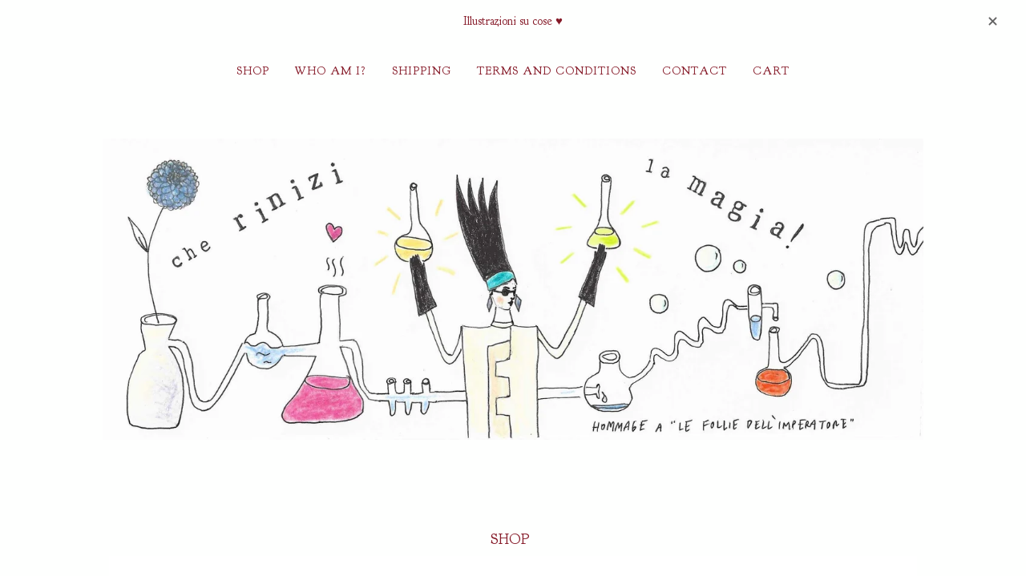

--- FILE ---
content_type: text/html; charset=utf-8
request_url: https://www.giadafloris.com/category/campanelle-scacciapensieri
body_size: 7683
content:
<!DOCTYPE html>
<html>
  <link href="https://www.dropbox.com/s/i14l4tcrcdwekwz/favicon.ico?raw=1" rel="icon" type="image/x-icon"><head>
    <title>CAMPANELLE SCACCIAPENSIERI | Giada Floris</title>
    <meta charset="utf-8">
    <meta name="viewport" content="width=device-width, initial-scale=1, maximum-scale=1">
    <link href="/theme_stylesheets/240594201/1768399830/theme.css" media="screen" rel="stylesheet" type="text/css">
    <!-- Served from Big Cartel Storefront -->
<!-- Big Cartel generated meta tags -->
<meta name="generator" content="Big Cartel" />
<meta name="author" content="Giada Floris" />
<meta name="description" content="Browse all products in the CAMPANELLE SCACCIAPENSIERI category from Giada Floris." />
<meta name="referrer" content="strict-origin-when-cross-origin" />
<meta name="theme_name" content="Luna" />
<meta name="theme_version" content="2.3.0" />
<meta property="og:type" content="website" />
<meta property="og:site_name" content="Giada Floris" />
<meta property="og:title" content="CAMPANELLE SCACCIAPENSIERI" />
<meta property="og:url" content="https://www.giadafloris.com/category/campanelle-scacciapensieri" />
<meta property="og:description" content="Browse all products in the CAMPANELLE SCACCIAPENSIERI category from Giada Floris." />
<meta property="og:image" content="https://assets.bigcartel.com/product_images/df6cdcac-163e-4d6f-8fb4-6f863e976854/campanella-scacciapensieri-ffortuna.jpg?auto=format&amp;fit=max&am..." />
<meta property="og:image:secure_url" content="https://assets.bigcartel.com/product_images/df6cdcac-163e-4d6f-8fb4-6f863e976854/campanella-scacciapensieri-ffortuna.jpg?auto=format&amp;fit=max&am..." />
<meta property="og:price:amount" content="13.00" />
<meta property="og:price:currency" content="EUR" />
<meta property="og:availability" content="instock" />
<meta name="twitter:card" content="summary_large_image" />
<meta name="twitter:title" content="CAMPANELLE SCACCIAPENSIERI" />
<meta name="twitter:description" content="Browse all products in the CAMPANELLE SCACCIAPENSIERI category from Giada Floris." />
<meta name="twitter:image" content="https://assets.bigcartel.com/product_images/df6cdcac-163e-4d6f-8fb4-6f863e976854/campanella-scacciapensieri-ffortuna.jpg?auto=format&amp;fit=max&am..." />
<!-- end of generated meta tags -->

<!-- Big Cartel generated link tags -->
<link rel="preconnect" href="https://fonts.googleapis.com" />
<link rel="preconnect" href="https://fonts.gstatic.com" crossorigin="true" />
<link rel="stylesheet" href="//fonts.googleapis.com/css?family=Goudy+Bookletter+1911&amp;display=swap" type="text/css" title="Google Fonts" />
<link rel="canonical" href="https://www.giadafloris.com/category/campanelle-scacciapensieri" />
<link rel="alternate" href="https://www.giadafloris.com/products.xml" type="application/rss+xml" title="Product Feed" />
<link rel="icon" href="/favicon.svg" type="image/svg+xml" />
<link rel="icon" href="/favicon.ico" type="image/x-icon" />
<link rel="apple-touch-icon" href="/apple-touch-icon.png" />
<!-- end of generated link tags -->

<!-- Big Cartel generated structured data -->
<script type="application/ld+json">
{"@context":"https://schema.org","@type":"BreadcrumbList","itemListElement":[{"@type":"ListItem","position":1,"name":"Home","item":"https://www.giadafloris.com/"},{"@type":"ListItem","position":2,"name":"CAMPANELLE SCACCIAPENSIERI","item":"https://www.giadafloris.com/category/campanelle-scacciapensieri"}]}
</script>
<script type="application/ld+json">
{"@context":"https://schema.org","@type":"ItemList","name":"CAMPANELLE SCACCIAPENSIERI","itemListElement":[{"@type":"ListItem","name":"CAMPANELLA SCACCIAPENSIERI - FORTUNA","position":1,"url":"https://www.giadafloris.com/product/campanella-scacciapensieri-ffortuna"},{"@type":"ListItem","name":"CAMPANELLA SCACCIAPENSIERI - AMORE","position":2,"url":"https://www.giadafloris.com/product/campanella-scacciapensieri-aamore"},{"@type":"ListItem","name":"CAMPANELLA SCACCIAPENSIERI - LIBERTÀ","position":3,"url":"https://www.giadafloris.com/product/campanella-scacciapensieri-liberta"}]}
</script>

<!-- end of generated structured data -->

<script>
  window.bigcartel = window.bigcartel || {};
  window.bigcartel = {
    ...window.bigcartel,
    ...{"account":{"id":5180213,"host":"www.giadafloris.com","bc_host":"giadafloris.bigcartel.com","currency":"EUR","country":{"code":"IT","name":"Italy"}},"theme":{"name":"Luna","version":"2.3.0","colors":{"link_hover_color":"#FEFFFE","button_background_color":null,"button_text_color":null,"background_color":"#FEFFFE","button_hover_background_color":"#851927","primary_text_color":"#851927","link_text_color":"#FEFFFE"}},"checkout":{"payments_enabled":true,"stripe_publishable_key":"pk_live_9VYP1jRKUdpBxEKxhmqElZ4400YkzKObDe","paypal_merchant_id":"MEQEH2GV4LDQ8"},"page":{"type":"products"}}
  }
</script>
<script id="stripe-js" src="https://js.stripe.com/v3/" async></script>
<script async src="https://www.paypal.com/sdk/js?client-id=AbPSFDwkxJ_Pxau-Ek8nKIMWIanP8jhAdSXX5MbFoCq_VkpAHX7DZEbfTARicVRWOVUgeUt44lu7oHF-&merchant-id=MEQEH2GV4LDQ8&currency=EUR&components=messages,buttons" data-partner-attribution-id="BigCartel_SP_PPCP" data-namespace="PayPalSDK"></script>
<!-- Google Analytics Code -->
<script async src="https://www.googletagmanager.com/gtag/js?id=G-WTDX45GQP2"></script>
<script>
  window.dataLayer = window.dataLayer || [];
  function gtag(){window.dataLayer.push(arguments);}
  gtag('js', new Date());

  gtag('config', 'G-WTDX45GQP2', {
    'linker': {
      'domains': ['www.giadafloris.com', 'giadafloris.bigcartel.com', 'checkout.bigcartel.com']
    }
  });
</script>
<!-- End Google Analytics Code -->
<script>
  window.gtag('event', "view_item_list", {"items":null});
</script>
<script type="text/javascript">
  var _bcaq = _bcaq || [];
  _bcaq.push(['_setUrl','stats1.bigcartel.com']);_bcaq.push(['_trackVisit','5180213']);
  (function() {
    var bca = document.createElement('script'); bca.type = 'text/javascript'; bca.async = true;
    bca.src = '/stats.min.js';
    var s = document.getElementsByTagName('script')[0]; s.parentNode.insertBefore(bca, s);
  })();
</script>
<script src="/assets/currency-formatter-e6d2ec3fd19a4c813ec8b993b852eccecac4da727de1c7e1ecbf0a335278e93a.js"></script>
    <meta name="facebook-domain-verification" content="pthwtj6yxo1k7bw896ghlb99w0huyt" />
 <!-- Meta Pixel Code -->
<script>
!function(f,b,e,v,n,t,s)
{if(f.fbq)return;n=f.fbq=function(){n.callMethod?
n.callMethod.apply(n,arguments):n.queue.push(arguments)};
if(!f._fbq)f._fbq=n;n.push=n;n.loaded=!0;n.version='2.0';
n.queue=[];t=b.createElement(e);t.async=!0;
t.src=v;s=b.getElementsByTagName(e)[0];
s.parentNode.insertBefore(t,s)}(window, document,'script',
'https://connect.facebook.net/en_US/fbevents.js');
fbq('init', '913113366480453');
fbq('track', 'PageView');
</script>
<noscript><img height="1" width="1" style="display:none"
src="https://www.facebook.com/tr?id=913113366480453&ev=PageView&noscript=1"
/></noscript>
<!-- End Meta Pixel Code -->
  <meta name="p:domain_verify" content="08e9452a38cd77dbaffc2a2cc3644a77"/>
<link href="https://www.dropbox.com/scl/fi/ctewijqrzpzw3rujoxwko/favicon.ico?rlkey=bmis14b3qlxuqm0xopkokxd9d&raw=1" rel="icon" type="image/x-icon">
<style></style>
</head>

  <body id="products_page" class="theme">
    
    <!-- Load Facebook SDK for JavaScript -->
<div id="fb-root"></div>
<script>
window.fbAsyncInit = function() {
  FB.init({
    xfbml            : true,
    version          : 'v8.0'
  });
};

(function(d, s, id) {
  var js, fjs = d.getElementsByTagName(s)[0];
  if (d.getElementById(id)) return;
  js = d.createElement(s); js.id = id;
  js.src = 'https://connect.facebook.net/it_IT/sdk/xfbml.customerchat.js';
  fjs.parentNode.insertBefore(js, fjs);
}(document, 'script', 'facebook-jssdk'));</script>

<!-- Your Chat Plugin code -->
<div class="fb-customerchat"
  attribution=install_email
  page_id="177963889005703"
  theme_color="#fa3c4c"
    logged_in_greeting="Ciao! Se hai bisogno di qualcosa, scrivimi qui!"
    logged_out_greeting="Ciao! Se hai bisogno di qualcosa, scrivimi qui!">
</div>
    
    <div id="fb-root"></div>
    <script>(function(d, s, id) {
      var js, fjs = d.getElementsByTagName(s)[0];
      if (d.getElementById(id)) return;
      js = d.createElement(s); js.id = id;
      js.src = 'https://connect.facebook.net/en_US/sdk.js#xfbml=1&version=v3.0&appId=1504448526533606&autoLogAppEvents=1';
      fjs.parentNode.insertBefore(js, fjs);
    }(document, 'script', 'facebook-jssdk'));</script>
    
      <aside role="complementary" aria-label="Announcement message" class="announcement-message">
        <div class="announcement-message-text">Illustrazioni su cose ♥</div>
        <button aria-label="Close announcement" class="announcement-message-close" title="Close announcement message">
          <svg width="11" height="11" xmlns="http://www.w3.org/2000/svg">
            <path d="M9.5 1.45l-8 8.1m0-8.1l8 8.1" stroke="#666" stroke-width="2" fill="none" fill-rule="evenodd" stroke-linecap="round"/>
          </svg>
        </button>
      </aside>
    
    <header>
      <div class="wrapper">
        <nav class="header-nav" role="navigation" aria-label="Main">
          <ul>
            <li class="selected"><a href="/products">Shop</a></li>
            
              <li><a title="View Who am I?" href="/chi-sei-giada-floris">Who am I?</a></li>
            
              <li><a title="View Shipping" href="/shipping">Shipping</a></li>
            
              <li><a title="View Terms and Conditions" href="/terms-and-conditions">Terms and Conditions</a></li>
            
            <li><a href="/contact">Contact</a></li>
            <li><a href="/cart">Cart</a></li>
          </ul>
        </nav>

        <div class="branding">
          <a href="/" title="Home">
            
              <img class="store-logo" src="https://assets.bigcartel.com/theme_images/154465635/BANNER+GENNAIO+2026.jpeg?auto=format&fit=max&h=500&w=1800" alt="Giada Floris Home">
            
          </a>
        </div>
      </div>
      <nav class="header-nav mobile-nav" aria-label="Mobile Main" role="navigation">
        <ul>
          <li class="selected">
            <a href="/products">Shop</a>
          </li>
          <li>
            <a href="/cart">Cart</a>
          </li>
          <li>
            <a href="/contact">Contact</a>
          </li>
        </ul>
      </nav>
    </header>
    <main class="main">
      <div class="fade-in wrapper">
        

        
          <div class="artist-category-nav artist-category-nav-header">
  <nav role="navigation" aria-label="Category sub-nav" class="category-nav">
    <div class="nav-title">SHOP</div>

<!--codice per importare le icone -->
    <link rel="stylesheet" href="https://cdnjs.cloudflare.com/ajax/libs/font-awesome/6.4.0/css/all.min.css" integrity="sha512-iecdLmaskl7CVkqkXNQ/ZH/XLlvWZOJyj7Yy7tcenmpD1ypASozpmT/E0iPtmFIB46ZmdtAc9eNBvH0H/ZpiBw==" crossorigin="anonymous" referrerpolicy="no-referrer" />
<!--inizio codice menu-->      
<nav role='navigation' class="gfloris-menu">
  <label for="gfloris-menu">Menu <i class="fa fa-bars"></i></label>
  <input type="checkbox" id="gfloris-menu">
  <ul>
    <li><a href="/products">TUTTI</a></li>
    <li><a href="/category/pronta-consegna">PRONTA CONSEGNA</a></li>
    <li><a href="/category/per-le-maestre">PER LE MAESTRE</a></li>
    <li><a href="/category/ceramica-personalizzata">CERAMICA PERSONALIZZATA</a></li>
    <li class="gfloris-menu-hasdropdown">
      <a >CERAMICA 
        <label title="toggle menu" for="ceramica">
          <i class="fa fa-caret-down"></i>
        </label>
      </a>
      <input type="checkbox" id="ceramica">
      <ul class="gfloris-menu-dropdown">
        <li class="gfloris-menu-hasdropdown gfloris-menu-hasflyout">
          <a href="/category/piatti">PIATTI
          <label title="toggle menu" for="piatti">
              <i class="fa fa-caret-right menu-righticon"></i>
            </label>
            </a>
              <input type="checkbox" id="piatti">
          <ul class="gfloris-menu-dropdown">
            <li><a href="/category/piatti-piccoli">PIATTI PICCOLI</a></li>
			<li><a href="/category/piatti-medi">PIATTI MEDI</a></li>
            <li><a href="/category/piatti-grandi">PIATTI GRANDI</a></li>
			<li><a href="/category/portatorte">PORTATORTE</a></li>
          </ul>
            </li>
        <li class="gfloris-menu-hasdropdown gfloris-menu-hasflyout">
          <a href="/category/tazze">TAZZE
            <label title="toggle menu" for="tazze">
              <i class="fa fa-caret-right menu-righticon"></i>
            </label>
            </a>
              <input type="checkbox" id="tazze">
          <ul class="gfloris-menu-dropdown">
            <li><a href="/category/tazzine-caffe">TAZZINE CAFFÈ</a></li>
			<li><a href="/category/tazze-te-piatto">TAZZE TÈ</a></li>
            <li><a href="/category/tazze-mug">TAZZE MUG</a></li>
			<li><a href="/category/tazza-caffellatte-piatto">TAZZE CAFFELLATTE</a></li>
          </ul>
            </li>
        <li class="gfloris-menu-hasdropdown gfloris-menu-hasflyout">
          <a href="/category/per-la-casa">PER LA TAVOLA
            <label title="toggle menu" for="per-la-tavola">
              <i class="fa fa-caret-right menu-righticon"></i>
            </label>        
          </a>
          <input type="checkbox" id="per-la-tavola">
          <ul class="gfloris-menu-dropdown">
            <li><a href="/category/mattonelle">MATTONELLE </a></li>      
            <li><a href="/category/posamestolo">POSAMESTOLO</a></li>

            <li><a href="/category/segnaposto"> SEGNAPOSTO </a></li>
            <li><a href="/category/portatovaglioli"> PORTATOVAGLIOLI </a></li>

          </ul>
        </li>
        <li class="gfloris-menu-hasdropdown gfloris-menu-hasflyout">
          <a href="/category/per-la-casa">PER LA CASA
            <label title="toggle menu" for="per-la-casa">
              <i class="fa fa-caret-right menu-righticon"></i>
            </label>        
          </a>
          <input type="checkbox" id="per-la-casa">
          <ul class="gfloris-menu-dropdown">
              <li><a href="/category/orologi">OROLOGI</a></li>
          </ul>
        </li>
        <li><a href="/category/per-gli-amici-animals">PER GLI AMICI ANIMALS</a></li>
      </ul>
    </li>
    <li><a href="/category/collane">COLLANE</a></li>
    <li class="gfloris-menu-hasdropdown"><a>QUADRI PERSONALIZZATI<label title="toggle menu" for="quadri-personalizzati">
          <i class="fa fa-caret-down"></i>
        </label>
        </a>
          <input type="checkbox" id="quadri-personalizzati">
      <ul class="gfloris-menu-dropdown">

        <li><a href="/category/quadri-su-legno">QUADRI SU LEGNO</a></li>
        <li><a href="/category/quadri-su-carta-cornice">QUADRI SU CARTA + CORNICE</a></li>
        <li><a href="/category/quadri-cornice-vintage">QUADRI CORNICE VINTAGE</a></li>
         <li><a href="/category/quadri-tutti">TUTTI</a></li>
	</ul>
        </li>
    <li class="gfloris-menu-hasdropdown"><a >PER LO SPIRITO<label title="toggle menu" for="per-lo-spirito">
          <i class="fa fa-caret-down"></i>
        </label>
        </a>
          <input type="checkbox" id="per-lo-spirito">
      <ul class="gfloris-menu-dropdown">
        <li><a href="/category/porta-incenso">PORTA INCENSO</a></li>
      <li><a href="/category/lumache-poetiche">LUMACHE POETICHE</a></li>
      <li><a href="/category/fiore-volante">FIORE VOLANTE</a></li>
      <li><a href="/category/campanelle-scacciapensieri">CAMPANELLE SCACCIAPENSIERI</a></li>
              <li><a href="/category/per-lo-spirito-tutti">TUTTI</a></li>
        </ul>
            </li>
        <li class="gfloris-menu-hasdropdown">
      <a >EVENTI SPECIALI 
        <label title="toggle menu" for="eventi-speciali">
          <i class="fa fa-caret-down"></i>
        </label>
      </a>
      <input type="checkbox" id="eventi-speciali">
      <ul class="gfloris-menu-dropdown">
        <li class="gfloris-menu-hasdropdown gfloris-menu-hasflyout">
          <a href="/category/matrimoni">MATRIMONI
          <label title="toggle menu" for="matrimoni">
              <i class="fa fa-caret-right menu-righticon"></i>
            </label>
            </a>
              <input type="checkbox" id="matrimoni">
          <ul class="gfloris-menu-dropdown">
            <li><a href="/category/partecipazioni">PARTECIPAZIONI</a></li>
			<li><a href="/category/bomboniere-matrimonio">BOMBONIERE MATRIMONIO</a></li>
            <li><a href="/category/regalo-sposi">REGALO SPOSI</a></li>
			<li><a href="/category/regalo-testimoni">REGALO TESTIMONI</a></li>
            <li><a href="/category/matrimoni-tutti">TUTTI</a></li>
          </ul>
            </li>
        <li class="gfloris-menu-hasdropdown gfloris-menu-hasflyout">
          <a href="/category/bomboniere">BAMBINI
            <label title="toggle menu" for="bambini">
              <i class="fa fa-caret-right menu-righticon"></i>
            </label>
            </a>
              <input type="checkbox" id="bambini">
          <ul class="gfloris-menu-dropdown">
            <li><a href="/category/bomboniere-bambini">BOMBONIERE BAMBINI</a></li>
			<li><a href="/category/regali-bambini">REGALI BAMBINI</a></li>
            <li><a href="/category/bambini-tutti">TUTTI</a></li>
          </ul>
            </li>
        <li class="gfloris-menu-hasdropdown gfloris-menu-hasflyout">
          <a href="/category/laurea">LAUREA
            <label title="toggle menu" for="laurea">
              <i class="fa fa-caret-right menu-righticon"></i>
            </label>        
          </a>
          <input type="checkbox" id="laurea">
          <ul class="gfloris-menu-dropdown">
            <li><a href="/category/bomboniere-laurea">BOMBONIERE LAUREA</a></li>      
            <li><a href="/category/regalo-laurea">REGALO LAUREA</a></li>
            <li><a href="/category/laurea-tutti">TUTTI</a></li>

          </ul>
        </li>
        <li class="gfloris-menu-hasdropdown gfloris-menu-hasflyout">
          <a href="/category/compleanno">COMPLEANNO
            <label title="toggle menu" for="compleanno">
              <i class="fa fa-caret-right menu-righticon"></i>
            </label>        
          </a>
          <input type="checkbox" id="compleanno">
          <ul class="gfloris-menu-dropdown">
            <li><a href="/category/inviti">INVITI</a></li>

              <li><a href="/category/regali-compleanno">REGALI COMPLEANNO</a></li>
          </ul>
        </li>
        <li><a href="/category/momento-karmico">MOMENTO KARMICO</a></li>
        <li><a href="/category/eventi-speciali-tutti">TUTTI</a></li>
      </ul>
    </li>

        
    <li><a href="/category/buono-regalo">BUONO REGALO</a></li>
    

</nav>
<!--fine codice menu-->


      
  </nav>
  
</div>
<h1 class="visually-hidden">CAMPANELLE SCACCIAPENSIERI</h1>

  
    <div class="product-list">
      
        
        
        <a class="product-list-item under_image" href="/product/campanella-scacciapensieri-ffortuna" title="View CAMPANELLA SCACCIAPENSIERI - FORTUNA">
          <div class="product-list-item-container">
            <figure class="product-list-image-container">
              <img alt="" class="fade-in product-list-image image-square" src="https://assets.bigcartel.com/product_images/df6cdcac-163e-4d6f-8fb4-6f863e976854/campanella-scacciapensieri-ffortuna.jpg?auto=format&fit=max&h=1000&w=1000">
            </figure>
          </div>
          <div class="product-list-item-info">
            <div class="product-list-item-background"></div>
            <div class="product-list-item-info-headers">
              
              <div class="product-list-item-name">CAMPANELLA SCACCIAPENSIERI - FORTUNA</div>
              <div class="product-list-item-price"><span data-currency-amount="13.0" data-currency-code="EUR">13,00 <span class="currency_sign">&euro;</span></span></div>
            </div>
          </div>
        </a>
      
        
        
        <a class="product-list-item under_image" href="/product/campanella-scacciapensieri-aamore" title="View CAMPANELLA SCACCIAPENSIERI - AMORE">
          <div class="product-list-item-container">
            <figure class="product-list-image-container">
              <img alt="" class="fade-in product-list-image image-square" src="https://assets.bigcartel.com/product_images/51edc9c3-2768-4839-aecd-86e6cd51ce2f/campanella-scacciapensieri-aamore.jpg?auto=format&fit=max&h=1000&w=1000">
            </figure>
          </div>
          <div class="product-list-item-info">
            <div class="product-list-item-background"></div>
            <div class="product-list-item-info-headers">
              
              <div class="product-list-item-name">CAMPANELLA SCACCIAPENSIERI - AMORE</div>
              <div class="product-list-item-price"><span data-currency-amount="13.0" data-currency-code="EUR">13,00 <span class="currency_sign">&euro;</span></span></div>
            </div>
          </div>
        </a>
      
        
        
        <a class="product-list-item under_image" href="/product/campanella-scacciapensieri-liberta" title="View CAMPANELLA SCACCIAPENSIERI - LIBERTÀ">
          <div class="product-list-item-container">
            <figure class="product-list-image-container">
              <img alt="" class="fade-in product-list-image image-square" src="https://assets.bigcartel.com/product_images/7dfdc93a-d0fb-4d56-985f-95e322903337/campanella-scacciapensieri-liberta.jpg?auto=format&fit=max&h=1000&w=1000">
            </figure>
          </div>
          <div class="product-list-item-info">
            <div class="product-list-item-background"></div>
            <div class="product-list-item-info-headers">
              
              <div class="product-list-item-name">CAMPANELLA SCACCIAPENSIERI - LIBERTÀ</div>
              <div class="product-list-item-price"><span data-currency-amount="13.0" data-currency-code="EUR">13,00 <span class="currency_sign">&euro;</span></span></div>
            </div>
          </div>
        </a>
      
    </div>
    
  

        
      </div>
    </main>
    
    <footer role="contentinfo">
      <div class="wrapper">
        <nav class="footer-nav" id="footer" role="navigation" aria-label="Footer">
          <ul class="footer-links">
            <li><a href="/">Home</a></li>
            <li><a href="/products">Shop</a></li>
            
            
              <li><a title="View Who am I?" href="/chi-sei-giada-floris">Who am I?</a></li>
            
            
            
              <li><a title="View Shipping" href="/shipping">Shipping</a></li>
            
            
            
              <li><a title="View Terms and Conditions" href="/terms-and-conditions">Terms and Conditions</a></li>
            
            
            
              <li><a title="View Newsletter" href="/newsletter">Newsletter</a></li>
            
            
            
            
            <li><a href="/contact">Contact</a></li>
            <li><a href="/cart">Cart</a></li>
            
              <li>
                <a role="button" class="open-search" href="#" title="Open search">Search</a>
                <form class="search-form" name="search" action="/products" method="get" accept-charset="utf8">
                  <input type="hidden" name="utf8" value='✓'>
                  <input class="search-input" name="search" placeholder="Search..." type="text" autocomplete="off" />
                </form>
              </li>
            
          </ul>
          
            <ul class="social-links">
              
              
                <li><a title="Facebook" href="https://www.facebook.com/giadafloriss/" aria-label="Facebook"><svg xmlns="http://www.w3.org/2000/svg" width="20" height="20" viewBox="157.162 90 297.799 612"><path d="M369.036 193.795h85.68V90H333.662c-97.553 19.707-98.776 108.936-98.776 108.936V304.69h-77.724v102.937h77.724V702H343.21V407.383h102.08l9.67-102.938H343.945v-75.52c-.123-33.172 25.092-35.13 25.092-35.13z"/></svg></a></li>
              
              
                <li><a title="Instagram" href="https://www.instagram.com/giadafloris7/" aria-label="Instagram"><svg xmlns="http://www.w3.org/2000/svg" width="20" height="20" viewBox="0 90 612 612"><path d="M540.273 90H71.727C32.19 90 0 122.19 0 161.727v468.67C0 669.81 32.19 702 71.727 702h468.67c39.535 0 71.726-32.19 71.726-71.727V161.727C612 122.313 579.687 90 540.273 90zM306 280.332c63.893 0 115.668 51.775 115.668 115.668S369.893 511.668 306 511.668 190.332 459.893 190.332 396 242.107 280.332 306 280.332zM542.232 608.12c0 13.096-10.77 23.867-23.868 23.867H92.412c-13.097 0-23.868-10.77-23.868-23.868V348.51h56.304c-3.917 15.177-6.12 31.21-6.12 47.49 0 103.55 83.966 187.272 187.272 187.272S493.272 499.552 493.272 396c0-16.524-2.204-32.313-6.12-47.49h55.08v259.61zm0-353.002c0 13.097-10.77 23.868-23.868 23.868h-69.77c-13.096 0-23.867-10.77-23.867-23.868V185.35c0-13.097 10.77-23.868 23.868-23.868h69.77c13.096 0 23.867 10.77 23.867 23.868v69.768z"/></svg></a></li>
              
              
              
                <li><a title="Pinterest" href="https://www.pinterest.it/giadafloris7/giada-floris-my-illustrations/" aria-label="Pinterest"><svg xmlns="http://www.w3.org/2000/svg" width="20" height="20" viewBox="0 0 12 16"><path d="M4.933 10.582c-.406 2.203-.9 4.314-2.366 5.418-.452-3.33.665-5.83 1.183-8.484C2.866 6 3.9 2.9 5.7 3.63c2.315.97-2 5.77.9 6.34 3 .6 4.225-5.4 2.365-7.36C6.285-.22 1.1 2.5 1.8 6.596c.154 1 1.1 1.3.4 2.658C.48 8.858-.034 7.45.032 5.574.138 2.504 2.692.352 5.255.054c3.24-.376 6.3 1.2 6.7 4.396.473 3.568-1.462 7.433-4.927 7.2C6.063 11.5 5.7 11 4.9 10.582z"/></svg></a></li>
              
            </ul>
          
          
          <div class="badge"><a href="https://www.bigcartel.com/?utm_source=bigcartel&utm_medium=storefront&utm_campaign=5180213&utm_term=giadafloris" data-bc-hook="attribution">Powered by Big Cartel</a></div>
        </nav>
      </div>
    </footer>
    <script src="//ajax.googleapis.com/ajax/libs/jquery/3.4.1/jquery.min.js"></script>
    <script src="https://assets.bigcartel.com/api/6/api.eur.js?v=1"></script>
    <script src="https://assets.bigcartel.com/theme_assets/6/2.3.0/theme.js?v=1"></script>
    
    <script src="https://chimpstatic.com/mcjs-connected/js/users/178d7752d6a6d43f92bc21f37/6e0511057504e9e32aae4f65f.js"></script>
  

<!-- // BEGIN // Fera.ai Integration Code (Auto) -->
<script type="application/javascript">
  window.fera = window.fera || [];
  (function(){
    const storeDomain = "www.giadafloris.com";
    const baseCdnUrl = `https://cdn.fera.ai/js/v3/`;
    window.fera.push("configure", { api_key: storeDomain });
    if (!document.querySelector('#fera_css')) {
      const element = document.createElement('link');element.href = `${ baseCdnUrl }fera.css`;element.id = "fera_css";element.rel = 'stylesheet';document.head.prepend(element);
    }
    if (!(window.fera && !Array.isArray(window.fera)) && !document.querySelector('#fera_js')) {
      const element = document.createElement('script');element.src = `${ baseCdnUrl }fera.js`;element.id = "fera_js";element.async = true; document.body.append(element);
    }
  })();
</script>
<!-- // END // Fera.ai Integration Code (Auto) // -->
<script defer src="https://static.cloudflareinsights.com/beacon.min.js/vcd15cbe7772f49c399c6a5babf22c1241717689176015" integrity="sha512-ZpsOmlRQV6y907TI0dKBHq9Md29nnaEIPlkf84rnaERnq6zvWvPUqr2ft8M1aS28oN72PdrCzSjY4U6VaAw1EQ==" data-cf-beacon='{"rayId":"9bfc4286efca4afc","version":"2025.9.1","serverTiming":{"name":{"cfExtPri":true,"cfEdge":true,"cfOrigin":true,"cfL4":true,"cfSpeedBrain":true,"cfCacheStatus":true}},"token":"44d6648085c9451aa740849b0372227e","b":1}' crossorigin="anonymous"></script>
</body>
</html>


--- FILE ---
content_type: text/css; charset=utf-8
request_url: https://www.giadafloris.com/theme_stylesheets/240594201/1768399830/theme.css
body_size: 8449
content:
/*
 * jQuery FlexSlider v2.7.1
 * http://www.woothemes.com/flexslider/
 *
 * Copyright 2012 WooThemes
 * Free to use under the GPLv2 and later license.
 * http://www.gnu.org/licenses/gpl-2.0.html
 *
 * Contributing author: Tyler Smith (@mbmufffin)
 *
 */
/* ====================================================================================================================
 * RESETS
 * ====================================================================================================================*/

.flex-container a:hover,
.flex-slider a:hover {
  outline: none;
}
.slides,
.slides > li,
.flex-control-nav,
.flex-direction-nav {
  margin: 0;
  padding: 0;
  list-style: none;
}
.flex-pauseplay span {
  text-transform: capitalize;
}
/* ====================================================================================================================
 * BASE STYLES
 * ====================================================================================================================*/
.flexslider {
  margin: 0;
  padding: 0;
}
.flexslider .slides > li {
  display: none;
  -webkit-backface-visibility: hidden;
}
.flexslider .slides img {
  width: 100%;
  display: block;
}
.flexslider .slides:after {
  content: "\0020";
  display: block;
  clear: both;
  visibility: hidden;
  line-height: 0;
  height: 0;
}
html[xmlns] .flexslider .slides {
  display: block;
}
* html .flexslider .slides {
  height: 1%;
}
.no-js .flexslider .slides > li:first-child {
  display: block;
}
/* ====================================================================================================================
 * DEFAULT THEME
 * ====================================================================================================================*/
.flexslider {
  margin: 0 0 60px;
  background: #fff;
  border: 4px solid #fff;
  position: relative;
  zoom: 1;
  -webkit-border-radius: 4px;
  -moz-border-radius: 4px;
  border-radius: 4px;
}
.flexslider .slides {
  zoom: 1;
}
.flexslider .slides img {
  height: auto;
  -moz-user-select: none;
}
.flex-viewport {
  max-height: 2000px;
  -webkit-transition: all 1s ease;
  -moz-transition: all 1s ease;
  -ms-transition: all 1s ease;
  -o-transition: all 1s ease;
  transition: all 1s ease;
}
.loading .flex-viewport {
  max-height: 300px;
}
@-moz-document url-prefix() {
  .loading .flex-viewport {
    max-height: none;
  }
}
.carousel li {
  margin-right: 5px;
}
.flex-direction-nav {
  *height: 0;
}
.flex-direction-nav a {
  text-decoration: none;
  display: block;
  width: 40px;
  height: 40px;
  margin: -20px 0 0;
  position: absolute;
  top: 50%;
  z-index: 10;
  overflow: hidden;
  opacity: 0;
  cursor: pointer;
  color: rgba(0, 0, 0, 0.8);
  text-shadow: 1px 1px 0 rgba(255, 255, 255, 0.3);
  -webkit-transition: all 0.3s ease-in-out;
  -moz-transition: all 0.3s ease-in-out;
  -ms-transition: all 0.3s ease-in-out;
  -o-transition: all 0.3s ease-in-out;
  transition: all 0.3s ease-in-out;
}
.flex-direction-nav a:before {
  font-family: "flexslider-icon";
  font-size: 40px;
  display: inline-block;
  content: '\f001';
  color: rgba(0, 0, 0, 0.8);
  text-shadow: 1px 1px 0 rgba(255, 255, 255, 0.3);
}
.flex-direction-nav a.flex-next:before {
  content: '\f002';
}
.flex-direction-nav .flex-prev {
  left: -50px;
}
.flex-direction-nav .flex-next {
  right: -50px;
  text-align: right;
}
.flexslider:hover .flex-direction-nav .flex-prev {
  opacity: 0.7;
  left: 10px;
}
.flexslider:hover .flex-direction-nav .flex-prev:hover {
  opacity: 1;
}
.flexslider:hover .flex-direction-nav .flex-next {
  opacity: 0.7;
  right: 10px;
}
.flexslider:hover .flex-direction-nav .flex-next:hover {
  opacity: 1;
}
.flex-direction-nav .flex-disabled {
  opacity: 0!important;
  filter: alpha(opacity=0);
  cursor: default;
  z-index: -1;
}
.flex-pauseplay a {
  display: block;
  width: 20px;
  height: 20px;
  position: absolute;
  bottom: 5px;
  left: 10px;
  opacity: 0.8;
  z-index: 10;
  overflow: hidden;
  cursor: pointer;
  color: #000;
}
.flex-pauseplay a:before {
  font-family: "flexslider-icon";
  font-size: 20px;
  display: inline-block;
  content: '\f004';
}
.flex-pauseplay a:hover {
  opacity: 1;
}
.flex-pauseplay a.flex-play:before {
  content: '\f003';
}
.flex-control-nav {
  width: 100%;
  position: absolute;
  bottom: -40px;
  text-align: center;
}
.flex-control-nav li {
  margin: 0 6px;
  display: inline-block;
  zoom: 1;
  *display: inline;
}
.flex-control-paging li a {
  width: 11px;
  height: 11px;
  display: block;
  background: #666;
  background: rgba(0, 0, 0, 0.5);
  cursor: pointer;
  text-indent: -9999px;
  -webkit-box-shadow: inset 0 0 3px rgba(0, 0, 0, 0.3);
  -moz-box-shadow: inset 0 0 3px rgba(0, 0, 0, 0.3);
  -o-box-shadow: inset 0 0 3px rgba(0, 0, 0, 0.3);
  box-shadow: inset 0 0 3px rgba(0, 0, 0, 0.3);
  -webkit-border-radius: 20px;
  -moz-border-radius: 20px;
  border-radius: 20px;
}
.flex-control-paging li a:hover {
  background: #333;
  background: rgba(0, 0, 0, 0.7);
}
.flex-control-paging li a.flex-active {
  background: #000;
  background: rgba(0, 0, 0, 0.9);
  cursor: default;
}
.flex-control-thumbs {
  margin: 5px 0 0;
  position: static;
  overflow: hidden;
}
.flex-control-thumbs li {
  width: 25%;
  float: left;
  margin: 0;
}
.flex-control-thumbs img {
  width: 100%;
  height: auto;
  display: block;
  opacity: .7;
  cursor: pointer;
  -moz-user-select: none;
  -webkit-transition: all 1s ease;
  -moz-transition: all 1s ease;
  -ms-transition: all 1s ease;
  -o-transition: all 1s ease;
  transition: all 1s ease;
}
.flex-control-thumbs img:hover {
  opacity: 1;
}
.flex-control-thumbs .flex-active {
  opacity: 1;
  cursor: default;
}
/* ====================================================================================================================
 * RESPONSIVE
 * ====================================================================================================================*/
@media screen and (max-width: 860px) {
  .flex-direction-nav .flex-prev {
    opacity: 1;
    left: 10px;
  }
  .flex-direction-nav .flex-next {
    opacity: 1;
    right: 10px;
  }
}
/*! normalize.css v5.0.0 | MIT License | github.com/necolas/normalize.css */

button,hr,input{overflow:visible}audio,canvas,progress,video{display:inline-block}progress,sub,sup{vertical-align:baseline}html{font-family:sans-serif;line-height:1.15;-ms-text-size-adjust:100%;-webkit-text-size-adjust:100%}body{margin:0} menu,article,aside,details,footer,header,nav,section{display:block}h1{font-size:2em;margin:.67em 0}figcaption,figure,main{display:block}figure{margin:1em 40px}hr{box-sizing:content-box;height:0}code,kbd,pre,samp{font-family:monospace,monospace;font-size:1em}a{background-color:transparent;-webkit-text-decoration-skip:objects}a:active,a:hover{outline-width:0}abbr[title]{border-bottom:none;text-decoration:underline;text-decoration:underline dotted}b,strong{font-weight:bolder}dfn{font-style:italic}mark{background-color:#ff0;color:#000}small{font-size:80%}sub,sup{font-size:75%;line-height:0;position:relative}sub{bottom:-.25em}sup{top:-.5em}audio:not([controls]){display:none;height:0}img{border-style:none}svg:not(:root){overflow:hidden}button,input,optgroup,select,textarea{font-family:sans-serif;font-size:100%;line-height:1.15;margin:0}button,input{}button,select{text-transform:none}[type=submit], [type=reset],button,html [type=button]{-webkit-appearance:button}[type=button]::-moz-focus-inner,[type=reset]::-moz-focus-inner,[type=submit]::-moz-focus-inner,button::-moz-focus-inner{border-style:none;padding:0}[type=button]:-moz-focusring,[type=reset]:-moz-focusring,[type=submit]:-moz-focusring,button:-moz-focusring{outline:ButtonText dotted 1px}fieldset{border:1px solid silver;margin:0 2px;padding:.35em .625em .75em}legend{box-sizing:border-box;color:inherit;display:table;max-width:100%;padding:0;white-space:normal}progress{}textarea{overflow:auto}[type=checkbox],[type=radio]{box-sizing:border-box;padding:0}[type=number]::-webkit-inner-spin-button,[type=number]::-webkit-outer-spin-button{height:auto}[type=search]{-webkit-appearance:textfield;outline-offset:-2px}[type=search]::-webkit-search-cancel-button,[type=search]::-webkit-search-decoration{-webkit-appearance:none}::-webkit-file-upload-button{-webkit-appearance:button;font:inherit}summary{display:list-item}[hidden],template{display:none}/*# sourceMappingURL=normalize.min.css.map */
* {
  box-sizing: border-box;
}

html {
  -webkit-tap-highlight-color: rgba(0, 0, 0, 0);
  height: 100%;
  min-height: 100%;
  position: relative;
  width: 100%;
}

body {
  background-color: #FEFFFE;
  background-image: none;
  background-repeat: repeat;
  background-size: 200px 200px;
  color: #851927;
  cursor: default;
  font-family: "Goudy Bookletter 1911", serif;
  font-size: 14px;
  height: 100%;
  line-height: 1;
  margin: 0;
  padding: 0;
  width: 100%;
}
body.maintenance-page {
  display: -webkit-flex;
  display: -ms-flexbox;
  display: flex;
  -ms-flex-align: center;
  -webkit-align-items: center;
  align-items: center;
  -ms-flex-pack: center;
  -webkit-justify-content: center;
  justify-content: center;
  padding: 0 20px;
}
body.maintenance-page .maintenance-content {
  border: 3px solid #851927;
  display: inline-block;
  padding: 32px 24px;
  margin: -20% auto 0;
  text-align: center;
  width: auto;
}
@media screen and (max-width: 767px) {
  body.maintenance-page .maintenance-content {
    margin-top: -40%;
  }
}
body.maintenance-page .maintenance-content h1 {
  font-size: 18px;
  font-weight: normal;
  line-height: 1.3em;
  text-transform: none;
}
body.maintenance-page .maintenance-content p {
  color: #851927;
  font-family: "Goudy Bookletter 1911", serif;
  font-style: italic;
  margin: 10px auto;
}

.wrapper {
  margin: 0 auto;
  max-width: 1024px;
  width: 100%;
}

a {
  color: #851927;
  text-decoration: none;
}

h1 {
  font-size: 2.3em;
}

h1, h2, h3, h4, h5 {
  color: #851927;
  font-weight: normal;
  letter-spacing: 1px;
  line-height: 1.4em;
  margin: 0;
  padding: 0;
  position: relative;
  text-transform: uppercase;
}
h1.has-dash, h2.has-dash, h3.has-dash, h4.has-dash, h5.has-dash {
  margin-bottom: 48px;
}
h1.has-dash:after, h2.has-dash:after, h3.has-dash:after, h4.has-dash:after, h5.has-dash:after {
  bottom: -8px;
  content: "";
  background-color: #851927;
  height: 2px;
  left: 50%;
  position: absolute;
  transform: translateX(-50%);
  width: 24px;
}

.store-header {
  color: #851927;
  font-size: 42px;
  letter-spacing: 6px;
}

.page-title {
  letter-spacing: 3px;
  text-align: center;
}

header {
  padding: 20px;
  text-align: center;
}
header.has-background {
  background-color: #FEFFFE;
  padding-bottom: 60px;
}
header .header-nav {
  font-family: "Goudy Bookletter 1911", serif;
  text-transform: uppercase;
}
@media screen and (max-width: 767px) {
  header .header-nav {
    display: none;
  }
}
header .header-nav ul {
  display: flex;
  justify-content: center;
  list-style: none;
  margin: 0;
  padding: 0;
}
header .header-nav ul li.selected a {
  color: #851927;
}
header .header-nav ul a {
  -webkit-transition: 0.2s linear;
  transition: 0.2s linear;
  border-bottom: 1px solid #FEFFFE;
  color: #851927;
  display: block;
  font-size: 14px;
  letter-spacing: 1px;
  padding: 8px 16px 16px;
  text-decoration: none;
}
@media screen and (max-width: 767px) {
  header .header-nav ul a {
    font-size: 16px;
    border-bottom: none;
    text-decoration: underline;
  }
}
header .header-nav ul a:hover {
  color: #851927;
}
header .header-nav.mobile-nav {
  display: none;
}
@media screen and (max-width: 767px) {
  header .header-nav.mobile-nav {
    display: block;
    font-family: "Goudy Bookletter 1911", serif;
  }
}
header .branding {
  font-size: 20px;
  margin: 60px auto;
  text-transform: uppercase;
}
@media screen and (max-width: 767px) {
  header .branding {
    margin: 30px auto;
  }
  header .branding .store-header {
    font-size: 36px;
    letter-spacing: 3px;
  }
}
header .branding > a {
  display: block;
}

.store-logo {
  display: block;
  margin: 0 auto;
  max-width: 100%;
  max-height: 400px;
}

.main {
  padding: 0 20px 60px;
}
@media screen and (max-width: 767px) {
  .main {
    padding-bottom: 0;
  }
}

#cart_page .main, #contact_page .main, #maintenance_page .main, #product_page .main, .custom .main {
  background-color: #FEFFFE;
  padding-bottom: 64px;
  padding-top: 64px;
}

button, a.button {
  -webkit-transition: 0.2s linear;
  transition: 0.2s linear;
  background: #851927;
  border: 2px solid #851927;
  color: #FEFFFE;
  cursor: pointer;
  display: block;
  font-family: "Goudy Bookletter 1911", serif;
  font-size: 14px;
  height: 58px;
  letter-spacing: 1px;
  line-height: 58px;
  max-width: 100%;
  padding: 0 16px;
  text-align: center;
  text-transform: uppercase;
  width: 100%;
}
button.minimal-button, a.button.minimal-button {
  background: none;
  color: #851927;
  border: none;
  font-size: 13px;
  padding: 0;
}
button.minimal-button:not(:disabled):hover, button.minimal-button:not(:disabled):active, button.minimal-button:not(:disabled):focus, a.button.minimal-button:not(:disabled):hover, a.button.minimal-button:not(:disabled):active, a.button.minimal-button:not(:disabled):focus {
  background: none;
  text-decoration: underline;
}
button:disabled, button.disabled, a.button:disabled, a.button.disabled {
  cursor: not-allowed;
  opacity: 0.3;
}
button.no-border, a.button.no-border {
  border: none;
}
button:not(:disabled):hover, button:not(:disabled):active, button:not(:disabled):focus, a.button:not(:disabled):hover, a.button:not(:disabled):active, a.button:not(:disabled):focus {
  border-color: #851927;
  background: #851927;
  opacity: 0.8;
}

.select {
  -webkit-transition: 0.2s linear;
  transition: 0.2s linear;
  border: 2px solid #851927;
  color: #851927;
  font-family: "Goudy Bookletter 1911", serif;
  height: 58px;
  margin-bottom: 24px;
  max-width: 100%;
  padding: 0;
  position: relative;
  text-transform: uppercase;
  width: 100%;
}
.select select {
  -webkit-transition: 0.2s linear;
  transition: 0.2s linear;
  appearance: none;
  -webkit-appearance: none;
  background: none;
  border: 0;
  border-radius: 0;
  color: #851927;
  font-family: "Goudy Bookletter 1911", serif;
  font-size: 14px;
  height: 100%;
  letter-spacing: 1px;
  line-height: 58px;
  padding: 0 66px 0 16px;
  position: relative;
  text-transform: uppercase;
  width: 100%;
  z-index: 2;
}
.select select option {
  background-color: white;
  color: black;
}
.select select option:disabled {
  color: graytext;
}
.select select:focus {
  box-shadow: none;
  outline: none;
}
.select select::-ms-expand {
  display: none;
}
.select svg {
  -webkit-transition: 0.2s linear;
  transition: 0.2s linear;
  fill: #851927;
  height: 8px;
  margin-top: -2px;
  position: absolute;
  right: 20px;
  top: 50%;
  width: 13px;
  z-index: 1;
}
.select:hover, .select:active, .select:focus, .select:focus-within {
  color: #851927;
  border-color: #851927;
}
.select:hover select, .select:active select, .select:focus select, .select:focus-within select {
  color: #851927;
}
.select:hover select option:disabled, .select:active select option:disabled, .select:focus select option:disabled, .select:focus-within select option:disabled {
  color: graytext;
}
.select:hover svg, .select:active svg, .select:focus svg, .select:focus-within svg {
  fill: #851927;
}

.custom-page-header {
  text-align: center;
}

.custom-page-content {
  font-family: "Goudy Bookletter 1911", serif;
  font-size: 16px;
  line-height: 1.58;
  margin: 0 auto;
  max-width: 640px;
}
.custom-page-content a {
  text-decoration: underline;
}
.custom-page-content ol, .custom-page-content ul {
  padding-left: 1em;
}
.custom-page-content img, .custom-page-content iframe {
  max-width: 100%;
}

.custom .footer-nav {
  border: none;
}

.footer-nav {
  border-top: 1px solid #FEFFFE;
  display: -webkit-flex;
  display: -ms-flexbox;
  display: flex;
  -webkit-flex-direction: column;
  -ms-flex-direction: column;
  flex-direction: column;
  -ms-flex-align: center;
  -webkit-align-items: center;
  align-items: center;
  font-family: "Goudy Bookletter 1911", serif;
  list-style: none;
  margin: 0;
  padding: 40px 0;
}
.footer-nav ul {
  display: -webkit-flex;
  display: -ms-flexbox;
  display: flex;
  -ms-flex-pack: center;
  -webkit-justify-content: center;
  justify-content: center;
  list-style: none;
  margin: 0 0 24px 0;
  padding: 0;
}
@media screen and (max-width: 767px) {
  .footer-nav ul.footer-links {
    -webkit-flex-direction: column;
    -ms-flex-direction: column;
    flex-direction: column;
    padding: 0 20px;
    width: 100%;
  }
  .footer-nav ul.footer-links a {
    border-bottom: 1px solid #FEFFFE;
    font-family: "Goudy Bookletter 1911", serif;
    font-size: 15px;
    padding: 16px 0;
    text-align: center;
    text-transform: uppercase;
  }
}
.footer-nav ul a {
  -webkit-transition: 0.2s linear;
  transition: 0.2s linear;
  display: block;
  font-size: 14px;
  padding: 8px 16px;
  text-decoration: none;
}
.footer-nav ul a:hover {
  color: #851927;
}

.social-links a {
  -webkit-transition: 0.2s linear;
  transition: 0.2s linear;
  fill: #FEFFFE;
}
.social-links a:hover {
  fill: #FEFFFE;
}

.search-input {
  background: none;
  border: 1px solid #e5e5e5 !important;
  display: none;
  font-size: 13px;
  position: relative;
  top: -3px;
}

.errors {
  border-radius: 4px;
  background-color: #ea4859;
  color: #fafafa;
  font-size: 15px;
  line-height: 20px;
  list-style: none;
  margin: 0 auto 32px;
  padding: 10px 20px;
  text-align: center;
}

input, textarea {
  -webkit-transition: 0.2s linear;
  transition: 0.2s linear;
  appearance: none;
  border: 2px solid #FEFFFE;
  background: #FEFFFE;
  color: #851927;
  font-size: 1em;
  padding: 8px;
  outline: none;
  -webkit-box-shadow: inset 1px 1px 3px rgba(0, 0, 0, 0.2);
  box-shadow: inset 1px 1px 3px rgba(0, 0, 0, 0.2);
}
input:focus, input:active, textarea:focus, textarea:active {
  background: #FEFFFE;
  border: 2px solid #851927;
}

a.back-to-site {
  background: none;
  color: #851927;
  font-size: 12px;
  height: auto;
  line-height: 1em;
  padding: 16px 32px;
  width: auto;
}
a.back-to-site:hover, a.back-to-site:active, a.back-to-site:focus {
  opacity: 1;
  background: #851927;
  color: #FEFFFE;
}

.back-to-site + .badge {
  margin-top: 24px;
}

.badge {
  padding: 8px 16px;
}
.badge a {
  background: url("https://assets.bigcartel.com/theme_assets/6/2.3.0/images/bc_badge.png") no-repeat;
  border: none;
  display: block;
  height: 23px;
  overflow: hidden;
  text-indent: 100%;
  white-space: nowrap;
  width: 79px;
}

.announcement-message {
  display: none;
}

.has-announcement-message .announcement-message {
  display: -webkit-flex;
  display: -ms-flexbox;
  display: flex;
  -ms-flex-align: center;
  -webkit-align-items: center;
  align-items: center;
  -ms-flex-pack: center;
  -webkit-justify-content: center;
  justify-content: center;
  background-color: #FEFFFE;
  color: #851927;
  font-size: 15px;
  left: 0;
  line-height: 26px;
  padding: 14px 20px;
  position: relative;
  top: 0;
  width: 100%;
  z-index: 9;
}
.has-announcement-message .announcement-message .announcement-message-text {
  text-align: center;
  width: calc(100% - 100px);
}
@media screen and (max-width: 767px) {
  .has-announcement-message .announcement-message .announcement-message-text {
    width: calc(100% - 50px);
  }
}
.has-announcement-message .announcement-message .announcement-message-close {
  -webkit-transform: translateY(-50%);
  transform: translateY(-50%);
  cursor: pointer;
  position: absolute;
  right: 20px;
  top: 50%;
  border: 0;
  background-color: #FEFFFE;
  height: 54px;
  width: 44px;
  margin-top: -1px;
}
.has-announcement-message .announcement-message .announcement-message-close svg {
  fill: #851927;
  height: 11px;
  width: 11px;
}

.centered-message {
  color: #851927;
  font-family: "Goudy Bookletter 1911", serif;
  font-size: 20px;
  font-style: italic;
  line-height: 1.4em;
  padding: 0 20px;
  text-align: center;
}
.centered-message a {
  text-decoration: underline;
}

.visually-hidden {
  border: 0;
  clip: rect(0 0 0 0);
  height: 1px;
  margin: -1px;
  overflow: hidden;
  padding: 0;
  position: absolute;
  width: 1px;
}

@keyframes reset {
  from {
    opacity: 0;
  }

  to {
    opacity: 0;
  }
}

@keyframes fade-in {
  from {
    opacity: 0;
  }

  to {
    opacity: 1;
  }
}

.fade-in {
  animation-name: reset, fade-in;
  -webkit-animation-name: reset, fade-in;
  animation-duration: 0.7s;
  -webkit-animation-duration: 0.7s;
  animation-timing-function: ease-in;
  -webkit-animation-timing-function: ease-in;
  animation-iteration-count: 1;
  -webkit-animation-iteration-count: 1;
}
.flex-viewport {
  border-radius: 4px;
}

.flexslider {
  background: none;
  border: none;
  margin: 0 auto 80px;
}
.flexslider .slides img {
  margin: 0 auto;
  width: 100%;
}
.flexslider .slides > li {
  -webkit-transform: translateZ(0px);
  transform: translateZ(0px);
}

.flex-direction-nav li a {
  -webkit-transition: all 0.1s ease-in;
  transition: all 0.1s ease-in;
  background-image: url("https://assets.bigcartel.com/theme_assets/6/2.3.0/images/slideshow_arrows.png");
  background-repeat: no-repeat;
  background-color: rgba(0, 0, 0, 0.7);
  background-size: 65px auto;
  border-radius: 4px;
  border: none;
  height: 66px;
  margin: -33px 0 0;
  position: absolute;
  text-indent: -9999px;
  text-align: initial !important;
  width: 33px;
}
@media screen and (max-width: 767px) {
  .flex-direction-nav li a {
    display: none !important;
  }
}
.flex-direction-nav li a:hover {
  background-color: black;
}
.flex-direction-nav li a.flex-prev {
  background-position: 6px 15px;
  border-radius: 4px;
  left: 18px;
}
.flex-direction-nav li a.flex-next {
  background-position: -38px 15px;
  right: 18px;
}

.flex-control-paging li {
  border-radius: 50%;
  height: 11px;
  margin: 6px;
  width: 11px;
  -webkit-backface-visibility: hidden;
}
.flex-control-paging li a {
  -webkit-transition: 0.2s linear;
  transition: 0.2s linear;
  background: #851927;
  border-radius: 50%;
  border: none;
  opacity: 0.5;
}
.flex-control-paging li a.flex-active {
  opacity: 0.3;
}
.flex-control-paging li a:hover {
  opacity: 0.7;
}
.artist-category-nav {
  display: -webkit-flex;
  display: -ms-flexbox;
  display: flex;
  -webkit-flex-wrap: wrap;
  -ms-flex-wrap: wrap;
  flex-wrap: wrap;
  -ms-flex-align: center;
  -webkit-align-items: center;
  align-items: center;
  -ms-flex-pack: center;
  -webkit-justify-content: center;
  justify-content: center;
  -webkit-flex-direction: column;
  -ms-flex-direction: column;
  flex-direction: column;
  border-bottom: 1px solid #FEFFFE;
  border-top: 1px solid #FEFFFE;
  font-size: 16px;
  line-height: 18px;
  margin-bottom: 64px;
  padding: 16px 4px;
}
.artist-category-nav.artist-category-nav-footer {
  margin-bottom: 0;
  margin-top: 40px;
}
@media screen and (max-width: 1023px) {
  .artist-category-nav.artist-category-nav-footer {
    margin-top: 24px;
  }
}
.artist-category-nav .nav-title {
  font-size: 18px;
  margin: 0 8px 8px 0;
  margin-right: 8px;
  padding: 3px;
}
.artist-category-nav nav {
  display: -webkit-flex;
  display: -ms-flexbox;
  display: flex;
  -ms-flex-align: center;
  -webkit-align-items: center;
  align-items: center;
  -ms-flex-pack: center;
  -webkit-justify-content: center;
  justify-content: center;
  -webkit-flex-direction: column;
  -ms-flex-direction: column;
  flex-direction: column;
  padding: 16px 4px;
}
@media screen and (max-width: 767px) {
  .artist-category-nav nav:not(:last-child) {
    margin-bottom: 0;
  }
}
.artist-category-nav ul {
  display: -webkit-flex;
  display: -ms-flexbox;
  display: flex;
  -ms-flex-align: center;
  -webkit-align-items: center;
  align-items: center;
  -ms-flex-pack: center;
  -webkit-justify-content: center;
  justify-content: center;
  -webkit-flex-wrap: wrap;
  -ms-flex-wrap: wrap;
  flex-wrap: wrap;
  font-family: "Goudy Bookletter 1911", serif;
  list-style: none;
  margin: 6px auto 3px;
  padding: 0;
}
@media screen and (max-width: 1023px) {
  .artist-category-nav ul {
    -webkit-flex-wrap: wrap;
    -ms-flex-wrap: wrap;
    flex-wrap: wrap;
  }
}
.artist-category-nav ul li {
  padding: 3px 0;
}
.artist-category-nav ul li a {
  -webkit-transition: 0.2s linear;
  transition: 0.2s linear;
  display: inline;
  padding: 6px 8px;
  white-space: nowrap;
}
.artist-category-nav ul li a:hover {
  text-decoration: underline;
}
.artist-category-nav ul li.selected a {
  text-decoration: underline;
}
/* baubau
.artist-category-nav ul li:not(:last-child):after {
  content: "/";
  padding: 0 2px;
}
*/

.product-list {
  display: -webkit-flex;
  display: -ms-flexbox;
  display: flex;
  -webkit-flex-wrap: wrap;
  -ms-flex-wrap: wrap;
  flex-wrap: wrap;
  -ms-flex-pack: start;
  -webkit-justify-content: flex-start;
  justify-content: flex-start;
  font-size: 20px;
  margin: 0 -10px;
}
@media screen and (max-width: 767px) {
  .product-list {
    width: auto;
  }
}

@media screen and (max-width: 1280px) {
  #home .product-list {
    padding: 0 20px;
  }
}
.product-list-item {
  display: inline-block;
  font-size: 0;
  padding-bottom: 40px;
  position: relative;
  vertical-align: middle;
  text-align: center;
  width:  33.33% ;
}
@media only screen and (min-width: 768px) and (hover: hover), (-moz-touch-enabled: 0) {
  .product-list-item.rollover {
    margin-bottom: 0px;
    padding-bottom: 0;
  }
  .product-list-item.rollover .product-list-item-background {
    background-color: #FEFFFE;
    border-radius: 4px;
    height: 100%;
    left: 0;
    opacity: 0.6;
    position: absolute;
    top: 0;
    width: 100%;
  }
  .product-list-item.rollover .product-list-item-info {
    -webkit-transition: 0.2s linear;
    transition: 0.2s linear;
    display: -webkit-flex;
    display: -ms-flexbox;
    display: flex;
    -ms-flex-align: center;
    -webkit-align-items: center;
    align-items: center;
    -webkit-flex-direction: column;
    -ms-flex-direction: column;
    flex-direction: column;
    -ms-flex-pack: center;
    -webkit-justify-content: center;
    justify-content: center;
    border-radius: 4px;
    position: absolute;
    left: 10px;
    top: 10px;
    width: calc(100% - 20px);
    height: calc(100% - 20px);
    opacity: 0;
  }
  .product-list-item.rollover .product-list-item-info .product-list-item-name:after {
    background-color: #FEFFFE;
  }
  .product-list-item.rollover .product-list-item-info * {
    color: #FEFFFE;
  }
  .product-list-item.rollover .product-list-item-info .product-list-item-info-headers {
    top: 5%;
  }
  .product-list-item.rollover:hover .product-list-item-info, .product-list-item.rollover:focus .product-list-item-info {
    opacity: 1;
  }
  .product-list-item.rollover:hover .product-list-item-info .product-list-item-info-headers, .product-list-item.rollover:focus .product-list-item-info .product-list-item-info-headers {
    top: 0%;
  }
}
@media only screen and (min-width: 768px) and (hover: hover) and (max-width: 767px), screen and (-moz-touch-enabled: 0) and (max-width: 767px) {
  .product-list-item.rollover {
    margin-bottom: 20px;
    padding-bottom: 0;
  }
}
@media screen and (max-width: 767px) {
  .product-list-item {
    padding: 0 10px 50px 10px;
    width:  50% ;
  }
}

.product-list-item-container {
  cursor: default;
  display: inline-block;
  padding-bottom: 100%;
  position: relative;
  width: 100%;
}

.product-list-image-container {
  font-size: 0;
  width: 100%;
}

.product-list-image {
  -webkit-transition: all 0.2s cubic-bezier(0.5, 0, 0, 1.25);
  transition: all 0.2s cubic-bezier(0.5, 0, 0, 1.25);
  -webkit-transform: translate3d(-50%, -50%, 0);
  transform: translate3d(-50%, -50%, 0);
  border-radius: 4px;
  cursor: pointer;
  left: 50%;
  position: absolute;
  top: 50%;
  max-width: 100%;
}
.product-list-image.image-tall {
  height: calc(100% - 20px);
  width: auto;
}
@media screen and (max-width: 767px) {
  .product-list-image.image-tall {
    height: calc(100% - 10px);
  }
}
.product-list-image.image-wide {
  height: auto;
  width: calc(100% - 20px);
}
@media screen and (max-width: 767px) {
  .product-list-image.image-wide {
    width: calc(100% - 10px);
  }
}
.product-list-image.image-square {
  height: calc(100% - 20px);
  width: calc(100% - 20px);
}
@media screen and (max-width: 767px) {
  .product-list-image.image-square {
    height: calc(100% - 10px);
    width: calc(100% - 10px);
  }
}

@media screen and (max-width: 767px) {
  .product-list-item-info {
    margin-top: 8px;
  }
}

.product-list-item-info-headers {
  -webkit-transition: 0.2s linear;
  transition: 0.2s linear;
  -webkit-transition: all 0.3s ease-out;
  transition: all 0.3s ease-out;
  padding-top: 8px;
  position: relative;
  z-index: 1;
}

.product-list-item-name {
  font-size: 22px;
  letter-spacing: 3px;
  line-height: 30px;
  margin-bottom: 20px;
  padding: 0 20px;
  position: relative;
  text-transform: uppercase;
  overflow-wrap: break-word;
}
.product-list-item-name:after {
  bottom: -8px;
  content: "";
  background-color: #851927;
  height: 1px;
  left: 50%;
  position: absolute;
  transform: translateX(-50%);
  width: 24px;
}
@media screen and (max-width: 767px) {
  .product-list-item-name {
    font-size: 16px;
    line-height: 22px;
    padding: 0 8px;
  }
}

.product-list-item-price {
  font-family: "Goudy Bookletter 1911", serif;
  font-size: 18px;
}

.product-list-item-status {
  color: #851927;
  font-family: "Goudy Bookletter 1911", serif;
  font-size: 16px;
  font-style: italic;
  margin-bottom: 10px;
}
@media screen and (max-width: 767px) {
  .product-list-item-status {
    font-size: 14px;
  }
}

.pagination {
  display: -webkit-flex;
  display: -ms-flexbox;
  display: flex;
  -ms-flex-align: center;
  -webkit-align-items: center;
  align-items: center;
  -ms-flex-pack: center;
  -webkit-justify-content: center;
  justify-content: center;
  font-family: "Goudy Bookletter 1911", serif;
  font-size: 15px;
  margin: 60px auto 0;
  padding: 24px;
  width: 100%;
}
@media screen and (max-width: 767px) {
  .pagination {
    font-size: 16px;
    margin-bottom: 24px;
    margin-top: 24px;
  }
}
.pagination a, .pagination span {
  padding: 2px 6px;
}
@media screen and (max-width: 767px) {
  .pagination a, .pagination span {
    padding: 4px 8px;
  }
}
.pagination a.disabled, .pagination span.disabled {
  display: none;
}
.pagination a.current, .pagination span.current {
  text-decoration: underline;
}

@media screen and (max-width: 767px) {
  #products_page .footer-nav, #home_page .footer-nav {
    border-top: 0px;
  }
}

@media screen and (max-width: 767px) {
  #products_page .main .wrapper, #home_page .main .wrapper {
    border-bottom: 1px solid #FEFFFE;
  }
  #products_page .main .wrapper .empty-products, #home_page .main .wrapper .empty-products {
    padding-bottom: 64px;
  }
}
#instant-checkout-button {
  margin-top: 12px;
}

#product_page .footer-nav {
  border: none;
}

.product-page {
  padding-bottom: 30px;
  position: relative;
}
.product-page:before, .product-page:after {
  content: "";
  display: table;
  clear: both;
}
.product-page .product-page-headings {
  float: left;
  max-width: 35%;
  padding-right: 40px;
  padding-left: 0;
  width: 100%;
}
@media screen and (max-width: 1023px) {
  .product-page .product-page-headings {
    max-width: 40%;
  }
}
@media screen and (max-width: 767px) {
  .product-page .product-page-headings {
    float: none;
    max-width: 100%;
    padding: 0;
  }
}
.product-page .product-title {
  margin-bottom: 24px;
  text-align: center;
}
.product-page .product-price {
  font-family: "Goudy Bookletter 1911", serif;
  margin-bottom: 32px;
  text-align: center;
  font-size: 23px;
  font-weight: normal;
  letter-spacing: 1px;
  line-height: 1.4em;
}
.product-page .product-status {
  color: #851927;
  display: block;
  font-family: "Goudy Bookletter 1911", serif;
  font-size: 16px;
  font-style: italic;
  margin-bottom: 16px;
  text-align: center;
  vertical-align: top;
}
.product-page .product-details {
  clear: left;
  float: left;
  max-width: 35%;
  padding-right: 32px;
  padding-left: 0;
  width: 100%;
}
@media screen and (max-width: 1023px) {
  .product-page .product-details {
    max-width: 40%;
  }
}
@media screen and (max-width: 767px) {
  .product-page .product-details {
    float: none;
    max-width: 100%;
    padding: 0;
  }
}
.product-page .product-details:last-child {
  margin-bottom: 0;
}
.product-page .add-to-cart-button {
  display: block;
  width: 100%;
}
.product-page .reset-selection-button-container {
  text-align: center;
  width: 100%;
}
.product-page button.reset-selection-button {
  display: none;
  height: auto;
  max-width: 100%;
  line-height: normal;
  margin: 20px auto 0;
  padding: 4px;
  width: auto;
  font-size: 14px;
}
.product-page .product-description {
  font-family: "Goudy Bookletter 1911", serif;
  font-size: 16px;
  line-height: 1.58;
  margin-bottom: 32px;
}
.product-page .product-description a {
  text-decoration: underline;
}
.product-page .product-description ol, .product-page .product-description ul {
  padding-left: 1em;
}
.product-page .product-description img, .product-page .product-description iframe {
  max-width: 100%;
}
.product-page .product-images {
  float: right;
  max-width: 65%;
  padding-left: 32px;
  padding-right: 0;
  position: relative;
  width: 100%;
}
@media screen and (max-width: 1023px) {
  .product-page .product-images {
    max-width: 60%;
  }
}
@media screen and (max-width: 767px) {
  .product-page .product-images {
    float: none;
    max-width: 100%;
    padding: 0;
  }
}
.product-page .product-image {
  border-radius: 4px;
  display: block;
  margin-bottom: 32px;
  max-width: 100%;
  width: 100%;
}
.product-page .social-buttons {
  border: 1px solid #FEFFFE;
  font-family: "Goudy Bookletter 1911", serif;
  list-style: none;
  margin: 32px 0 0;
  padding: 0;
  text-transform: uppercase;
}
.product-page .social-buttons li {
  display: -webkit-flex;
  display: -ms-flexbox;
  display: flex;
  -ms-flex-pack: center;
  -webkit-justify-content: center;
  justify-content: center;
  -ms-flex-align: center;
  -webkit-align-items: center;
  align-items: center;
  border-bottom: 1px solid #FEFFFE;
  height: 60px;
  overflow: hidden;
  position: relative;
  text-align: center;
}
.product-page .social-buttons li .social-title {
  display: block;
  position: absolute;
  width: 100%;
}
.product-page .social-buttons li .social-action {
  opacity: 0;
  position: relative;
  visibility: hidden;
}
.product-page .social-buttons li:hover .social-title {
  display: none;
}
.product-page .social-buttons li:hover .social-action {
  opacity: 1;
  visibility: visible;
}
@media screen and (max-width: 767px) {
  .product-page .social-buttons li .social-title {
    display: none;
  }
  .product-page .social-buttons li .social-action {
    opacity: 1;
    visibility: visible;
  }
}
.product-page .social-buttons li:last-child {
  border-bottom: 0px;
}

.similar-products {
  padding: 0 20px 48px;
}
@media screen and (max-width: 767px) {
  .similar-products {
    padding-bottom: 8px;
  }
}

.similar-product-list {
  -ms-flex-pack: start;
  -webkit-justify-content: flex-start;
  justify-content: flex-start;
}
.similar-product-list .product-list-item {
  width: 33.33%;
}
@media screen and (max-width: 767px) {
  .similar-product-list .product-list-item {
    width:  50% ;
  }
}

.similar-products-header {
  display: -webkit-flex;
  display: -ms-flexbox;
  display: flex;
  padding: 32px 0;
}
.similar-products-header .similar-products-title {
  font-size: 24px;
  letter-spacing: 3px;
  text-transform: uppercase;
}
.similar-products-header .prev-next-products {
  display: -webkit-flex;
  display: -ms-flexbox;
  display: flex;
  border: none;
  font-size: 16px;
  padding: 0;
}
@media screen and (max-width: 767px) {
  .similar-products-header .prev-next-products {
    display: none;
  }
}

.prev-next-products {
  border-bottom: 1px solid #FEFFFE;
  display: -webkit-flex;
  display: -ms-flexbox;
  display: flex;
  -ms-flex-pack: center;
  -webkit-justify-content: center;
  justify-content: center;
  font-family: "Goudy Bookletter 1911", serif;
  list-style: none;
  margin: 0;
  margin-left: auto;
  padding: 24px;
  font-size: 16px;
}
.prev-next-products li:not(:last-child):after {
  content: "/";
  padding: 0 8px;
}
.prev-next-products a {
  text-decoration: underline;
  padding: 8px 8px;
}
.prev-next-products.with-related {
  display: none;
}
@media screen and (max-width: 767px) {
  .prev-next-products.with-related {
    border-top: 1px solid #FEFFFE;
    display: -webkit-flex;
    display: -ms-flexbox;
    display: flex;
  }
}

.product-form select span, .product-form select span option {
  display: none;
  opacity: 0;
  visibility: hidden;
}

.product-inventory {
  border-top: 1px solid #FEFFFE;
  margin: 32px 0 16px;
  padding: 16px 8px;
}
.product-inventory .product-inventory-header {
  color: "Goudy Bookletter 1911", serif;
  margin-bottom: 24px;
  text-transform: uppercase;
  font-size: 14px;
  letter-spacing: 1px;
  text-align: center;
}

.inventory-bars {
  font-family: "Goudy Bookletter 1911", serif;
  list-style: none;
  margin: 0;
  padding: 0;
}
.inventory-bars li {
  margin-bottom: 16px;
}
.inventory-bars .option-name {
  margin-bottom: 1px;
  font-size: 16px;
  text-transform: none;
}
.inventory-bars .bar {
  background-color: #FEFFFE;
  height: 2px;
  width: 100%;
}
.inventory-bars .bar span {
  background-color: #FEFFFE;
  display: block;
  height: 2px;
}
.inventory-bars .bar span em {
  display: none;
}
.contact-label {
  display: block;
  font-family: "Goudy Bookletter 1911", serif;
  font-size: 16px;
  margin-bottom: 8px;
}

.contact-form {
  margin: 0 auto;
  max-width: 640px;
  padding-bottom: 20px;
  width: 100%;
}
.contact-form input, .contact-form textarea {
  min-height: 44px;
  width: 100%;
}
.contact-form textarea {
  height: 180px;
}
.contact-form #captcha {
  max-width: calc(100% - 135px);
}

.input-holder {
  position: relative;
}

#captcha_image {
  border-radius: 4px;
  height: 44px;
  position: absolute;
  right: 0;
  top: 0;
}

.contact-form-block {
  margin-bottom: 56px;
}

.captcha-instructions {
  font-family: "Goudy Bookletter 1911", serif;
  font-size: 14px;
  font-style: italic;
  opacity: 0.8;
  position: relative;
  top: 10px;
}

button.send-message-button {
  max-width: 300px;
}
@media screen and (max-width: 767px) {
  button.send-message-button {
    max-width: 100%;
  }
}

#contact_page .footer-nav {
  border-top: none;
}

#contact_page .errors {
  max-width: 640px;
}
#cart_page header {
  background-color: #FEFFFE;
}
#cart_page .main {
  background-color: #FEFFFE;
  padding-left: 0;
  padding-right: 0;
}
#cart_page .footer-nav {
  border: none;
}
#cart_page .errors {
  max-width: 960px;
}
@media screen and (max-width: 767px) {
  #cart_page .errors {
    margin-left: 20px;
    margin-right: 20px;
  }
}

.cart-form {
  display: -webkit-flex;
  display: -ms-flexbox;
  display: flex;
  -webkit-flex-direction: row;
  -ms-flex-direction: row;
  flex-direction: row;
  -ms-flex-align: start;
  -webkit-align-items: flex-start;
  align-items: flex-start;
}
@media screen and (max-width: 767px) {
  .cart-form {
    -webkit-flex-direction: column;
    -ms-flex-direction: column;
    flex-direction: column;
  }
}

.cart-items {
  border-top: 1px solid #FEFFFE;
  list-style: none;
  margin: 0;
  max-width: 65%;
  padding: 0;
  width: 100%;
}
@media screen and (max-width: 767px) {
  .cart-items {
    max-width: 100%;
  }
}

.cart-item {
  display: -webkit-flex;
  display: -ms-flexbox;
  display: flex;
  -ms-flex-align: center;
  -webkit-align-items: center;
  align-items: center;
  border-bottom: 1px solid #FEFFFE;
  font-size: 15px;
  padding: 32px 16px;
}
@media screen and (max-width: 767px) {
  .cart-item {
    padding: 16px 20px;
  }
}

button.cart-item-remove {
  -webkit-transition: 0.2s linear;
  transition: 0.2s linear;
  display: -webkit-flex;
  display: -ms-flexbox;
  display: flex;
  -ms-flex-align: center;
  -webkit-align-items: center;
  align-items: center;
  -ms-flex-pack: center;
  -webkit-justify-content: center;
  justify-content: center;
  border: 2px solid #851927;
  border-radius: 50%;
  padding: 8px;
  cursor: pointer;
  background-color: transparent;
  transition: 0.2s linear;
  height: inherit;
  width: inherit;
}
button.cart-item-remove:hover, button.cart-item-remove:active, button.cart-item-remove:focus {
  background-color: transparent;
  border: 2px solid #851927;
}
button.cart-item-remove .cart-remove-icon {
  -webkit-transition: 0.2s linear;
  transition: 0.2s linear;
  display: block;
  fill: #851927;
}
button.cart-item-remove .cart-remove-icon .cart-remove-icon {
  fill: #851927;
}

.cart-item-details-option {
  color: #851927;
  font-family: "Goudy Bookletter 1911", serif;
  font-style: italic;
  margin-top: 10px;
}

.cart-item-image {
  display: block;
  height: 90px;
  margin-right: 20px;
  max-width: 90px;
  width: 100%;
}
.cart-item-image img {
  object-fit: cover;
  height: inherit;
  width: 100%;
}
@media screen and (max-width: 767px) {
  .cart-item-image {
    height: 64px;
    margin-right: 16px;
    max-width: 64px;
  }
}

.cart-item-details {
  max-width: 300px;
  width: 100%;
}
@media screen and (max-width: 767px) {
  .cart-item-details {
    max-width: none;
    width: auto;
  }
}

.cart-item-details-price {
  font-size: 14px;
  margin-top: 8px;
}

.cart-item-quantity-holder {
  margin-left: auto;
  padding: 0 32px;
  width: 116px;
}
.cart-item-quantity-holder input {
  box-shadow: none;
  text-align: center;
  width: 48px;
}

.cart-footer {
  background-color: #FEFFFE;
  font-size: 16px;
  margin-left: auto;
  max-width: 30%;
  padding: 16px;
  padding-bottom: 0;
  width: 100%;
}
@media screen and (max-width: 767px) {
  .cart-footer {
    max-width: 100%;
  }
}

.cart-subtotal {
  display: -webkit-flex;
  display: -ms-flexbox;
  display: flex;
  font-family: "Goudy Bookletter 1911", serif;
  line-height: 20px;
  padding: 8px 0;
}
.cart-subtotal.cart-total {
  margin-top: 16px;
}
.cart-subtotal.cart-total .cart-subtotal-amount {
  font-size: 20px;
}
.cart-subtotal:first-child {
  border-bottom: 1px solid #FEFFFE;
}

.cart-subtotal-amount {
  font-family: "Goudy Bookletter 1911", serif;
  margin-left: auto;
}

.checkout-btn {
  display: block;
  font-size: 16px;
  margin: 24px auto 0;
}
@media screen and (max-width: 767px) {
  .checkout-btn {
    max-width: 100%;
  }
}

a.continue-shopping {
  -webkit-transition: 0.2s linear;
  transition: 0.2s linear;
  background-color: transparent;
  border-color: transparent;
  color: #851927;
  display: block;
  font-size: 16px;
  margin: 0;
  padding: 0;
}
a.continue-shopping:active, a.continue-shopping:focus, a.continue-shopping:hover {
  background-color: transparent !important;
  border-color: transparent !important;
  color: #851927;
}

 /*============================================================
  Colors + Custom Styles - add and override styles below
============================================================*/

.gfloris-menu {
    background: #fff !important;
    font-family: "Roboto" sans-serif !important;
    line-height: 1.5 v;
    z-index: 999999;
  }
  .gfloris-menu ul {
    margin: 0 !important;
    padding: 0 !important;
    list-style: none !important;
  }
  .gfloris-menu, .gfloris-menu.gfloris-menu a {
    color: #0d0d0d !important;
    text-decoration: none !important;
  }
  .gfloris-menu a {
    display: block !important;
    white-space: nowrap !important;
  }
  .gfloris-menu label:hover {
    cursor: pointer !important;
  }
  .gfloris-menu .gfloris-menu-dropdown a {
    padding: 10px 5px !important;
    border-bottom: 1px solid rgba(255, 255, 255, 0.1) !important;
  }
  
  .gfloris-menu-dropdown,
  .gfloris-menu input[type=checkbox] {
    display: none !important;
  }
  
  @media screen and (min-width: 1025px) {
    .gfloris-menu > label,
  .gfloris-menu input[type=checkbox] {
      display: none !important;
    }
  
    .gfloris-menu a {
      padding: 15px 20px !important;
    }
  
    .gfloris-menu > ul > li {
      display: inline-block !important;
    }
  
    .gfloris-menu-hasdropdown {
      position: relative !important;
    }
    .gfloris-menu-hasdropdown:hover > ul {
      display: block !important;
      animation: grow 0.5s ease-in-out !important;
    }
  
    .gfloris-menu-hasdropdown > ul {
      position: absolute !important;
      top: 100% !important;
      left: 0 !important;
      background: #fff !important;
    }
  
    .gfloris-menu-hasflyout > ul {
      left: 100% !important;
      top: 0 !important;
    }
  
    .gfloris-menu-hasflyout .gfloris-menu-downicon {
      display: none !important;
    }
  
    .gfloris-menu {
      max-width: 1024px !important; 
      margin: 0 auto !important;
    }
  }
  @media screen and (max-width: 1024px) {
    .gfloris-menu > ul,
    .gfloris-menu-righticon {
     display: none !important;
    }
  
    .gfloris-menu input[type=checkbox]:checked + ul {
      display: block !important;
      animation: grow 0.5s ease-in-out !important;
    }
  
    .gfloris-menu > label {
      background: white !important;
      display: block !important;
      padding: 15px 20px !important;
      text-align: right !important;
    }
  
    .gfloris-menu a {
      padding: 15px 20px !important;
    }
  
    .gfloris-menu > ul i {
      float: right !important;
      padding: 5px 10px !important;
    }
  
    .gfloris-menu-dropdown a {
      background: #f2f2f2 !important;
    }
  
    .gfloris-menu-hasflyout > ul a {
      background: #e6e6e6 !important;
    }
  }
  @keyframes grow {
    0% {
      display: none !important;
      opacity: 0 !important;
    }
    50% {
      display: block !important;
      opacity: 0.5 !important;
    }
    100% {
      opacity: 1 !important;
    }
  }
